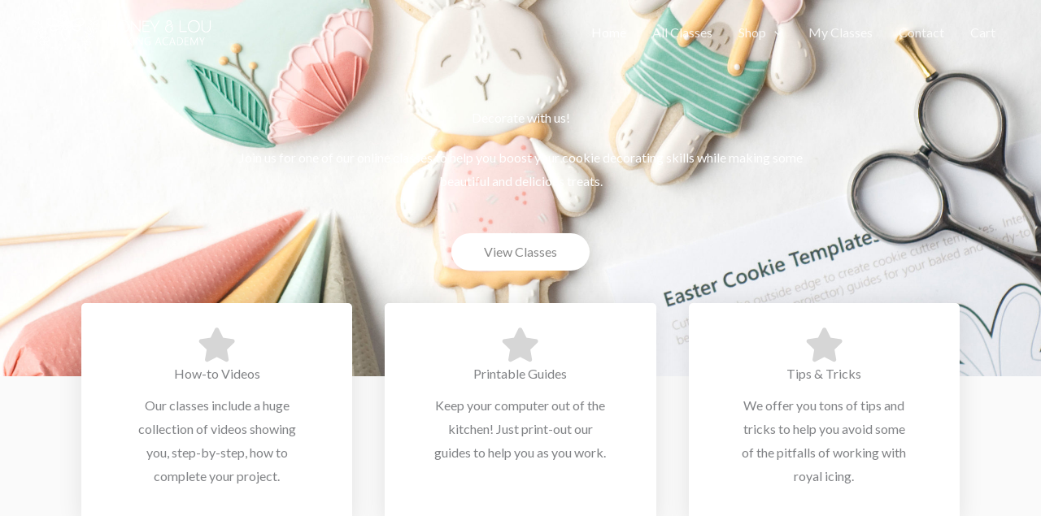

--- FILE ---
content_type: text/css
request_url: https://www.lms.honeyandloubakingco.com/wp-content/uploads/elementor/css/post-18.css?ver=1766428170
body_size: 1677
content:
.elementor-18 .elementor-element.elementor-element-53d02b5a:not(.elementor-motion-effects-element-type-background), .elementor-18 .elementor-element.elementor-element-53d02b5a > .elementor-motion-effects-container > .elementor-motion-effects-layer{background-color:#ffffff;background-image:url("https://www.lms.honeyandloubakingco.com/wp-content/uploads/2020/04/headerBG-scaled.jpg");background-position:center left;background-repeat:no-repeat;background-size:cover;}.elementor-18 .elementor-element.elementor-element-53d02b5a > .elementor-background-overlay{background-color:transparent;background-image:linear-gradient(110deg, rgba(186, 143, 137, 0.94) 40%, rgba(230, 211, 208, 0.9019607843137255) 100%);opacity:1;transition:background 0.3s, border-radius 0.3s, opacity 0.3s;}.elementor-18 .elementor-element.elementor-element-53d02b5a{transition:background 0.3s, border 0.3s, border-radius 0.3s, box-shadow 0.3s;padding:120px 0px 120px 0px;}.elementor-18 .elementor-element.elementor-element-75de0c89 > .elementor-widget-container{margin:0px 0px 10px 0px;padding:0px 200px 0px 200px;}.elementor-18 .elementor-element.elementor-element-75de0c89 .elementor-image-box-wrapper{text-align:center;}.elementor-18 .elementor-element.elementor-element-75de0c89 .elementor-image-box-title{margin-bottom:20px;color:#ffffff;}.elementor-18 .elementor-element.elementor-element-75de0c89 .elementor-image-box-description{color:#ffffff;}.elementor-18 .elementor-element.elementor-element-1213f093 .elementor-button{background-color:#ffffff;fill:#888888;color:#888888;}.elementor-18 .elementor-element.elementor-element-1213f093 .elementor-button:hover, .elementor-18 .elementor-element.elementor-element-1213f093 .elementor-button:focus{background-color:rgba(255,255,255,0.84);color:#999999;}.elementor-18 .elementor-element.elementor-element-1213f093 > .elementor-widget-container{margin:20px 0px 0px 0px;}.elementor-18 .elementor-element.elementor-element-1213f093 .elementor-button:hover svg, .elementor-18 .elementor-element.elementor-element-1213f093 .elementor-button:focus svg{fill:#999999;}.elementor-18 .elementor-element.elementor-element-1e537621:not(.elementor-motion-effects-element-type-background), .elementor-18 .elementor-element.elementor-element-1e537621 > .elementor-motion-effects-container > .elementor-motion-effects-layer{background-color:#fafafa;}.elementor-18 .elementor-element.elementor-element-1e537621{transition:background 0.3s, border 0.3s, border-radius 0.3s, box-shadow 0.3s;padding:0px 0px 0px 0px;}.elementor-18 .elementor-element.elementor-element-1e537621 > .elementor-background-overlay{transition:background 0.3s, border-radius 0.3s, opacity 0.3s;}.elementor-18 .elementor-element.elementor-element-5b4952c1{margin-top:-120px;margin-bottom:0px;padding:0px 0px 50px 0px;z-index:1;}.elementor-18 .elementor-element.elementor-element-4fd7f709:not(.elementor-motion-effects-element-type-background) > .elementor-widget-wrap, .elementor-18 .elementor-element.elementor-element-4fd7f709 > .elementor-widget-wrap > .elementor-motion-effects-container > .elementor-motion-effects-layer{background-color:#ffffff;}.elementor-18 .elementor-element.elementor-element-4fd7f709 > .elementor-element-populated, .elementor-18 .elementor-element.elementor-element-4fd7f709 > .elementor-element-populated > .elementor-background-overlay, .elementor-18 .elementor-element.elementor-element-4fd7f709 > .elementor-background-slideshow{border-radius:5px 5px 5px 5px;}.elementor-18 .elementor-element.elementor-element-4fd7f709 > .elementor-element-populated{box-shadow:0px 0px 30px 0px rgba(0,0,0,0.1);transition:background 0.3s, border 0.3s, border-radius 0.3s, box-shadow 0.3s;margin:20px 20px 20px 20px;--e-column-margin-right:20px;--e-column-margin-left:20px;padding:30px 30px 30px 30px;}.elementor-18 .elementor-element.elementor-element-4fd7f709:hover > .elementor-element-populated{box-shadow:0px 0px 10px 0px rgba(0,0,0,0.12);}.elementor-18 .elementor-element.elementor-element-4fd7f709 > .elementor-element-populated > .elementor-background-overlay{transition:background 0.3s, border-radius 0.3s, opacity 0.3s;}.elementor-18 .elementor-element.elementor-element-94bce2e > .elementor-widget-container{padding:0px 30px 15px 30px;}.elementor-18 .elementor-element.elementor-element-94bce2e .elementor-icon-box-wrapper{text-align:center;}.elementor-18 .elementor-element.elementor-element-94bce2e{--icon-box-icon-margin:10px;}.elementor-18 .elementor-element.elementor-element-94bce2e .elementor-icon-box-title{margin-block-end:10px;}.elementor-18 .elementor-element.elementor-element-94bce2e.elementor-view-stacked .elementor-icon{background-color:#D6D6D6;}.elementor-18 .elementor-element.elementor-element-94bce2e.elementor-view-framed .elementor-icon, .elementor-18 .elementor-element.elementor-element-94bce2e.elementor-view-default .elementor-icon{fill:#D6D6D6;color:#D6D6D6;border-color:#D6D6D6;}.elementor-18 .elementor-element.elementor-element-94bce2e .elementor-icon{font-size:42px;}.elementor-18 .elementor-element.elementor-element-1ce5f945:not(.elementor-motion-effects-element-type-background) > .elementor-widget-wrap, .elementor-18 .elementor-element.elementor-element-1ce5f945 > .elementor-widget-wrap > .elementor-motion-effects-container > .elementor-motion-effects-layer{background-color:#ffffff;}.elementor-18 .elementor-element.elementor-element-1ce5f945 > .elementor-element-populated, .elementor-18 .elementor-element.elementor-element-1ce5f945 > .elementor-element-populated > .elementor-background-overlay, .elementor-18 .elementor-element.elementor-element-1ce5f945 > .elementor-background-slideshow{border-radius:5px 5px 5px 5px;}.elementor-18 .elementor-element.elementor-element-1ce5f945 > .elementor-element-populated{box-shadow:0px 0px 30px 0px rgba(0,0,0,0.1);transition:background 0.3s, border 0.3s, border-radius 0.3s, box-shadow 0.3s;margin:20px 20px 20px 20px;--e-column-margin-right:20px;--e-column-margin-left:20px;padding:30px 30px 30px 30px;}.elementor-18 .elementor-element.elementor-element-1ce5f945:hover > .elementor-element-populated{box-shadow:0px 0px 10px 0px rgba(0,0,0,0.12);}.elementor-18 .elementor-element.elementor-element-1ce5f945 > .elementor-element-populated > .elementor-background-overlay{transition:background 0.3s, border-radius 0.3s, opacity 0.3s;}.elementor-18 .elementor-element.elementor-element-442c7c2 > .elementor-widget-container{padding:0px 30px 15px 30px;}.elementor-18 .elementor-element.elementor-element-442c7c2 .elementor-icon-box-wrapper{text-align:center;}.elementor-18 .elementor-element.elementor-element-442c7c2{--icon-box-icon-margin:10px;}.elementor-18 .elementor-element.elementor-element-442c7c2 .elementor-icon-box-title{margin-block-end:10px;}.elementor-18 .elementor-element.elementor-element-442c7c2.elementor-view-stacked .elementor-icon{background-color:#D6D6D6;}.elementor-18 .elementor-element.elementor-element-442c7c2.elementor-view-framed .elementor-icon, .elementor-18 .elementor-element.elementor-element-442c7c2.elementor-view-default .elementor-icon{fill:#D6D6D6;color:#D6D6D6;border-color:#D6D6D6;}.elementor-18 .elementor-element.elementor-element-442c7c2 .elementor-icon{font-size:42px;}.elementor-18 .elementor-element.elementor-element-3c0f7d8a:not(.elementor-motion-effects-element-type-background) > .elementor-widget-wrap, .elementor-18 .elementor-element.elementor-element-3c0f7d8a > .elementor-widget-wrap > .elementor-motion-effects-container > .elementor-motion-effects-layer{background-color:#ffffff;}.elementor-18 .elementor-element.elementor-element-3c0f7d8a > .elementor-element-populated, .elementor-18 .elementor-element.elementor-element-3c0f7d8a > .elementor-element-populated > .elementor-background-overlay, .elementor-18 .elementor-element.elementor-element-3c0f7d8a > .elementor-background-slideshow{border-radius:5px 5px 5px 5px;}.elementor-18 .elementor-element.elementor-element-3c0f7d8a > .elementor-element-populated{box-shadow:0px 0px 30px 0px rgba(0,0,0,0.1);transition:background 0.3s, border 0.3s, border-radius 0.3s, box-shadow 0.3s;margin:20px 20px 20px 20px;--e-column-margin-right:20px;--e-column-margin-left:20px;padding:30px 30px 30px 30px;}.elementor-18 .elementor-element.elementor-element-3c0f7d8a:hover > .elementor-element-populated{box-shadow:0px 0px 10px 0px rgba(0,0,0,0.12);}.elementor-18 .elementor-element.elementor-element-3c0f7d8a > .elementor-element-populated > .elementor-background-overlay{transition:background 0.3s, border-radius 0.3s, opacity 0.3s;}.elementor-18 .elementor-element.elementor-element-a4dfd3d > .elementor-widget-container{padding:0px 30px 15px 30px;}.elementor-18 .elementor-element.elementor-element-a4dfd3d .elementor-icon-box-wrapper{text-align:center;}.elementor-18 .elementor-element.elementor-element-a4dfd3d{--icon-box-icon-margin:10px;}.elementor-18 .elementor-element.elementor-element-a4dfd3d .elementor-icon-box-title{margin-block-end:10px;}.elementor-18 .elementor-element.elementor-element-a4dfd3d.elementor-view-stacked .elementor-icon{background-color:#D6D6D6;}.elementor-18 .elementor-element.elementor-element-a4dfd3d.elementor-view-framed .elementor-icon, .elementor-18 .elementor-element.elementor-element-a4dfd3d.elementor-view-default .elementor-icon{fill:#D6D6D6;color:#D6D6D6;border-color:#D6D6D6;}.elementor-18 .elementor-element.elementor-element-a4dfd3d .elementor-icon{font-size:42px;}.elementor-18 .elementor-element.elementor-element-2b7c8e5a:not(.elementor-motion-effects-element-type-background), .elementor-18 .elementor-element.elementor-element-2b7c8e5a > .elementor-motion-effects-container > .elementor-motion-effects-layer{background-color:#fafafa;}.elementor-18 .elementor-element.elementor-element-2b7c8e5a > .elementor-container{max-width:800px;}.elementor-18 .elementor-element.elementor-element-2b7c8e5a{transition:background 0.3s, border 0.3s, border-radius 0.3s, box-shadow 0.3s;padding:30px 0px 0px 0px;}.elementor-18 .elementor-element.elementor-element-2b7c8e5a > .elementor-background-overlay{transition:background 0.3s, border-radius 0.3s, opacity 0.3s;}.elementor-18 .elementor-element.elementor-element-6ee9448b > .elementor-widget-wrap > .elementor-widget:not(.elementor-widget__width-auto):not(.elementor-widget__width-initial):not(:last-child):not(.elementor-absolute){margin-bottom:0px;}.elementor-18 .elementor-element.elementor-element-d268105 .elementor-image-box-wrapper{text-align:center;}.elementor-18 .elementor-element.elementor-element-7bda790:not(.elementor-motion-effects-element-type-background), .elementor-18 .elementor-element.elementor-element-7bda790 > .elementor-motion-effects-container > .elementor-motion-effects-layer{background-color:#fafafa;}.elementor-18 .elementor-element.elementor-element-7bda790{transition:background 0.3s, border 0.3s, border-radius 0.3s, box-shadow 0.3s;padding:30px 0px 50px 0px;}.elementor-18 .elementor-element.elementor-element-7bda790 > .elementor-background-overlay{transition:background 0.3s, border-radius 0.3s, opacity 0.3s;}.elementor-18 .elementor-element.elementor-element-5df54b0{text-align:center;}.elementor-18 .elementor-element.elementor-element-14f241ad:not(.elementor-motion-effects-element-type-background), .elementor-18 .elementor-element.elementor-element-14f241ad > .elementor-motion-effects-container > .elementor-motion-effects-layer{background-color:#fafafa;}.elementor-18 .elementor-element.elementor-element-14f241ad{transition:background 0.3s, border 0.3s, border-radius 0.3s, box-shadow 0.3s;padding:100px 0px 100px 0px;}.elementor-18 .elementor-element.elementor-element-14f241ad > .elementor-background-overlay{transition:background 0.3s, border-radius 0.3s, opacity 0.3s;}.elementor-18 .elementor-element.elementor-element-4405a83c > .elementor-widget-container{margin:0px 0px 50px 0px;padding:0px 0px 0px 0px;}.elementor-18 .elementor-element.elementor-element-4405a83c .elementor-image-box-wrapper{text-align:center;}.elementor-18 .elementor-element.elementor-element-c388902{margin-top:0px;margin-bottom:40px;padding:0px 0px 0px 0px;}.elementor-18 .elementor-element.elementor-element-494fe43:not(.elementor-motion-effects-element-type-background) > .elementor-widget-wrap, .elementor-18 .elementor-element.elementor-element-494fe43 > .elementor-widget-wrap > .elementor-motion-effects-container > .elementor-motion-effects-layer{background-color:#ffffff;}.elementor-18 .elementor-element.elementor-element-494fe43 > .elementor-widget-wrap > .elementor-widget:not(.elementor-widget__width-auto):not(.elementor-widget__width-initial):not(:last-child):not(.elementor-absolute){margin-bottom:0px;}.elementor-18 .elementor-element.elementor-element-494fe43 > .elementor-element-populated, .elementor-18 .elementor-element.elementor-element-494fe43 > .elementor-element-populated > .elementor-background-overlay, .elementor-18 .elementor-element.elementor-element-494fe43 > .elementor-background-slideshow{border-radius:5px 5px 5px 5px;}.elementor-18 .elementor-element.elementor-element-494fe43 > .elementor-element-populated{box-shadow:0px 15px 30px 5px rgba(0,0,0,0.06);transition:background 0.3s, border 0.3s, border-radius 0.3s, box-shadow 0.3s;margin:0px 20px 0px 20px;--e-column-margin-right:20px;--e-column-margin-left:20px;padding:30px 20px 20px 30px;}.elementor-18 .elementor-element.elementor-element-494fe43 > .elementor-element-populated > .elementor-background-overlay{transition:background 0.3s, border-radius 0.3s, opacity 0.3s;}.elementor-18 .elementor-element.elementor-element-b6a59c8 .elementor-testimonial-wrapper{text-align:left;}.elementor-18 .elementor-element.elementor-element-b6a59c8 .elementor-testimonial-content{font-size:16px;}.elementor-18 .elementor-element.elementor-element-b6a59c8 .elementor-testimonial-name{font-weight:700;}.elementor-18 .elementor-element.elementor-element-4f4c9d8:not(.elementor-motion-effects-element-type-background) > .elementor-widget-wrap, .elementor-18 .elementor-element.elementor-element-4f4c9d8 > .elementor-widget-wrap > .elementor-motion-effects-container > .elementor-motion-effects-layer{background-color:#ffffff;}.elementor-18 .elementor-element.elementor-element-4f4c9d8 > .elementor-widget-wrap > .elementor-widget:not(.elementor-widget__width-auto):not(.elementor-widget__width-initial):not(:last-child):not(.elementor-absolute){margin-bottom:0px;}.elementor-18 .elementor-element.elementor-element-4f4c9d8 > .elementor-element-populated, .elementor-18 .elementor-element.elementor-element-4f4c9d8 > .elementor-element-populated > .elementor-background-overlay, .elementor-18 .elementor-element.elementor-element-4f4c9d8 > .elementor-background-slideshow{border-radius:5px 5px 5px 5px;}.elementor-18 .elementor-element.elementor-element-4f4c9d8 > .elementor-element-populated{box-shadow:0px 15px 30px 5px rgba(0,0,0,0.06);transition:background 0.3s, border 0.3s, border-radius 0.3s, box-shadow 0.3s;margin:0px 20px 0px 20px;--e-column-margin-right:20px;--e-column-margin-left:20px;padding:30px 20px 20px 30px;}.elementor-18 .elementor-element.elementor-element-4f4c9d8 > .elementor-element-populated > .elementor-background-overlay{transition:background 0.3s, border-radius 0.3s, opacity 0.3s;}.elementor-18 .elementor-element.elementor-element-3b9cda9 .elementor-testimonial-wrapper{text-align:left;}.elementor-18 .elementor-element.elementor-element-3b9cda9 .elementor-testimonial-content{font-size:16px;}.elementor-18 .elementor-element.elementor-element-3b9cda9 .elementor-testimonial-name{font-weight:700;}@media(max-width:1024px) and (min-width:768px){.elementor-18 .elementor-element.elementor-element-3fa96f81{width:100%;}.elementor-18 .elementor-element.elementor-element-494fe43{width:100%;}.elementor-18 .elementor-element.elementor-element-4f4c9d8{width:100%;}}@media(max-width:1024px){.elementor-18 .elementor-element.elementor-element-53d02b5a{padding:150px 50px 200px 50px;}.elementor-18 .elementor-element.elementor-element-75de0c89 > .elementor-widget-container{padding:0px 0px 0px 0px;}.elementor-18 .elementor-element.elementor-element-75de0c89 .elementor-image-box-wrapper{text-align:center;}.elementor-18 .elementor-element.elementor-element-4fd7f709 > .elementor-element-populated{margin:0px 10px 0px 0px;--e-column-margin-right:10px;--e-column-margin-left:0px;padding:10px 10px 10px 10px;}.elementor-18 .elementor-element.elementor-element-94bce2e > .elementor-widget-container{padding:30px 10px 30px 10px;}.elementor-18 .elementor-element.elementor-element-1ce5f945 > .elementor-element-populated{margin:0px 10px 0px 10px;--e-column-margin-right:10px;--e-column-margin-left:10px;padding:10px 10px 10px 10px;}.elementor-18 .elementor-element.elementor-element-442c7c2 > .elementor-widget-container{padding:30px 10px 30px 10px;}.elementor-18 .elementor-element.elementor-element-3c0f7d8a > .elementor-element-populated{margin:0px 0px 0px 10px;--e-column-margin-right:0px;--e-column-margin-left:10px;padding:10px 10px 10px 10px;}.elementor-18 .elementor-element.elementor-element-a4dfd3d > .elementor-widget-container{padding:30px 10px 30px 10px;}.elementor-18 .elementor-element.elementor-element-2b7c8e5a{padding:50px 0px 0px 0px;}.elementor-18 .elementor-element.elementor-element-d268105 .elementor-image-box-wrapper{text-align:center;}.elementor-18 .elementor-element.elementor-element-7bda790{padding:0px 20px 0px 20px;}.elementor-18 .elementor-element.elementor-element-1b7a26ff > .elementor-element-populated{padding:0px 0px 0px 0px;}.elementor-18 .elementor-element.elementor-element-5df54b0{text-align:center;}.elementor-18 .elementor-element.elementor-element-14f241ad{padding:80px 0px 80px 0px;}.elementor-18 .elementor-element.elementor-element-3fa96f81 > .elementor-element-populated{padding:0px 80px 0px 80px;}.elementor-18 .elementor-element.elementor-element-4405a83c > .elementor-widget-container{margin:0px 0px 0px 0px;padding:0px 0px 0px 0px;}.elementor-18 .elementor-element.elementor-element-4405a83c .elementor-image-box-wrapper{text-align:center;}.elementor-18 .elementor-element.elementor-element-494fe43 > .elementor-element-populated{margin:0px 0px 40px 0px;--e-column-margin-right:0px;--e-column-margin-left:0px;}.elementor-18 .elementor-element.elementor-element-4f4c9d8 > .elementor-element-populated{margin:0px 0px 0px 0px;--e-column-margin-right:0px;--e-column-margin-left:0px;}}@media(max-width:767px){.elementor-18 .elementor-element.elementor-element-53d02b5a{padding:150px 20px 150px 20px;}.elementor-18 .elementor-element.elementor-element-155c094d > .elementor-element-populated{padding:0px 0px 0px 0px;}.elementor-18 .elementor-element.elementor-element-75de0c89 > .elementor-widget-container{padding:0px 0px 0px 0px;}.elementor-18 .elementor-element.elementor-element-75de0c89 .elementor-image-box-wrapper{text-align:center;}.elementor-18 .elementor-element.elementor-element-1213f093 > .elementor-widget-container{margin:0px 0px 0px 0px;}.elementor-18 .elementor-element.elementor-element-1e537621{padding:0px 10px 0px 10px;}.elementor-18 .elementor-element.elementor-element-5b4952c1{margin-top:-80px;margin-bottom:0px;}.elementor-18 .elementor-element.elementor-element-4fd7f709 > .elementor-element-populated{margin:0px 0px 25px 0px;--e-column-margin-right:0px;--e-column-margin-left:0px;}.elementor-18 .elementor-element.elementor-element-94bce2e > .elementor-widget-container{padding:15px 0px 15px 0px;}.elementor-18 .elementor-element.elementor-element-1ce5f945 > .elementor-element-populated{margin:25px 0px 25px 0px;--e-column-margin-right:0px;--e-column-margin-left:0px;}.elementor-18 .elementor-element.elementor-element-442c7c2 > .elementor-widget-container{padding:15px 0px 15px 0px;}.elementor-18 .elementor-element.elementor-element-3c0f7d8a > .elementor-element-populated{margin:0px 0px 0px 0px;--e-column-margin-right:0px;--e-column-margin-left:0px;}.elementor-18 .elementor-element.elementor-element-a4dfd3d > .elementor-widget-container{padding:15px 0px 15px 0px;}.elementor-18 .elementor-element.elementor-element-6ee9448b > .elementor-element-populated{padding:0px 20px 0px 20px;}.elementor-18 .elementor-element.elementor-element-7bda790{padding:40px 0px 0px 0px;}.elementor-18 .elementor-element.elementor-element-1b7a26ff > .elementor-element-populated{padding:0px 20px 0px 20px;}.elementor-18 .elementor-element.elementor-element-14f241ad{padding:70px 0px 70px 0px;}.elementor-18 .elementor-element.elementor-element-3fa96f81 > .elementor-element-populated{padding:0px 0px 0px 0px;}.elementor-18 .elementor-element.elementor-element-c388902{margin-top:0px;margin-bottom:0px;}.elementor-18 .elementor-element.elementor-element-494fe43 > .elementor-element-populated{margin:0px 20px 20px 20px;--e-column-margin-right:20px;--e-column-margin-left:20px;}.elementor-18 .elementor-element.elementor-element-b6a59c8 .elementor-testimonial-content{font-size:14px;}.elementor-18 .elementor-element.elementor-element-4f4c9d8 > .elementor-element-populated{margin:0px 20px 20px 20px;--e-column-margin-right:20px;--e-column-margin-left:20px;}.elementor-18 .elementor-element.elementor-element-3b9cda9 .elementor-testimonial-content{font-size:14px;}}@media(min-width:1025px){.elementor-18 .elementor-element.elementor-element-53d02b5a:not(.elementor-motion-effects-element-type-background), .elementor-18 .elementor-element.elementor-element-53d02b5a > .elementor-motion-effects-container > .elementor-motion-effects-layer{background-attachment:scroll;}}